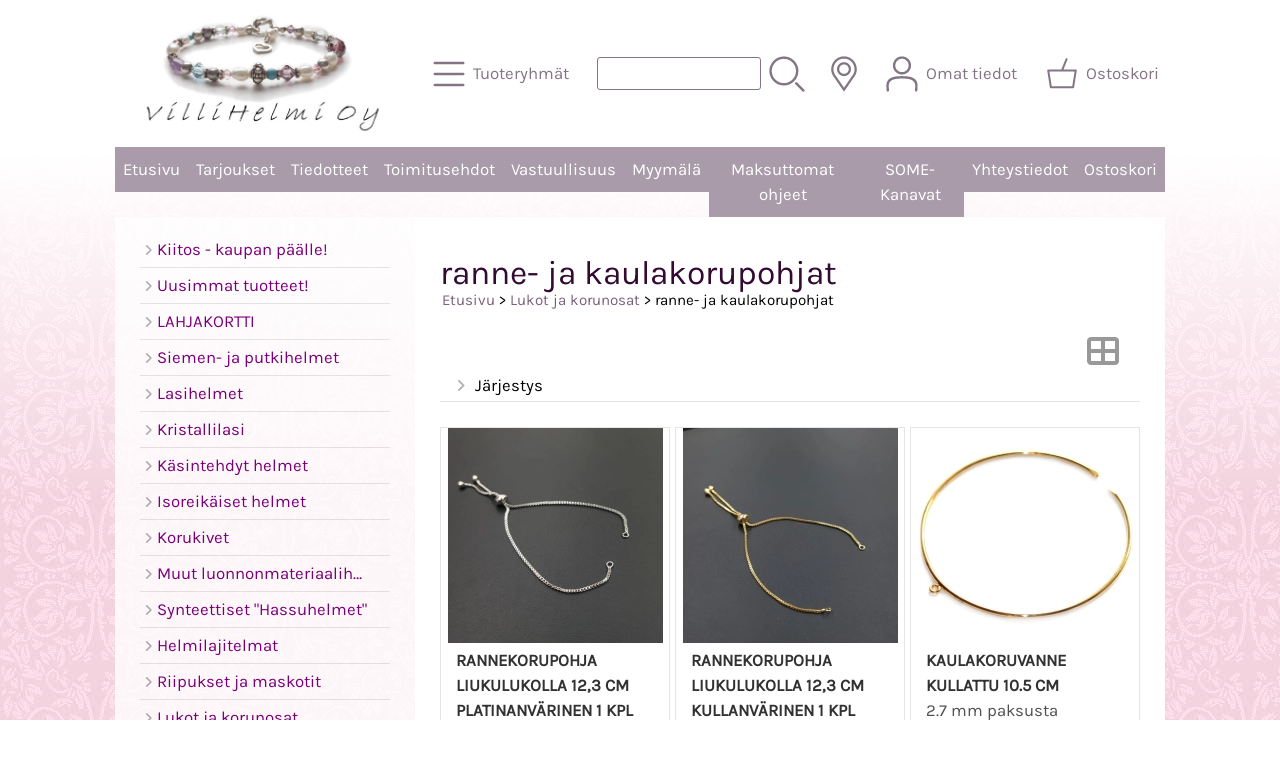

--- FILE ---
content_type: text/html; charset=UTF-8
request_url: https://www.villihelmi.fi/shop/c332-ranne-ja-kaulakorupohjat-p1-fi.html
body_size: 6597
content:
<!DOCTYPE html>
<html lang="fi">

<head>
<meta name="viewport" content="width=device-width, initial-scale=1" />
<meta charset="UTF-8" />
<link href="styles1-488021088.css" rel="stylesheet" type="text/css" />
<link href="fonts/font-awesome-1986/css/all.min.css" rel="stylesheet" type="text/css" />
<link rel="canonical" href="https://www.villihelmi.fi/shop/c332-ranne-ja-kaulakorupohjat-fi.html" />
<meta name="robots" content="index, noarchive" />
<title>Lukot ja korunosat - ranne- ja kaulakorupohjat | VilliHelmi</title>
<meta property="og:locale" content="fi_FI" />
<meta property="og:site_name" content="VilliHelmi" />
<meta property="og:type" content="product.group" />
<meta property="og:url" content="https://www.villihelmi.fi/shop/c332-ranne-ja-kaulakorupohjat-fi.html" />
<meta property="og:title" content="Lukot ja korunosat - ranne- ja kaulakorupohjat" />
<meta name="twitter:title" content="Lukot ja korunosat - ranne- ja kaulakorupohjat" />
<meta name="twitter:url" content="https://www.villihelmi.fi/shop/c332-ranne-ja-kaulakorupohjat-fi.html" />
<meta name="csx4_connections_page_counter" id="csx4_connections_page_counter" content="1" />
<script src="actions-488021088.js"></script>
</head>

<body>
<div id="csx4_curtain" onclick="csx4_hide_picture_popup();return false;"></div>
<div id="csx4_popup_box"></div>
<div id="csx4_cart_sidebar" style="display: none;"><div id="csx4_cart_sidebar_inner" onclick="if (document.activeElement.tagName!='A') window.open('https://www.villihelmi.fi/shop/shopping-cart-fi.html', '_self');"></div></div>
<div id="body"><div id="ultimate_top_around"><div id="ultimate_top"></div></div><div id="top_around"><div id="top"><div class="shop_logo"><a href="index-fi.html"><img src="graphics/codes/villihelmi_logo2017_26cfa789.png" alt="Villihelmi" /></a></div><div class="category_menu"><div id="csx4_category_menu"><a href="#" onclick="csx4_show_dropdown_category_menu();return false;" aria-label="Tuoteryhmät"><div class="category_menu_icon" aria-hidden="true"><svg role="img" aria-hidden="true" focusable="false" xmlns="http://www.w3.org/2000/svg" xml:space="preserve" version="1.1" viewBox="0 0 1909 1909" xmlns:xlink="http://www.w3.org/1999/xlink"><path class="fil1" d="M198 435c-35,0 -64,-29 -64,-64 0,-35 29,-64 64,-64l1513 0c35,0 64,29 64,64 0,35 -29,64 -64,64l-1513 0z"/><path class="fil1" d="M198 1018c-35,0 -64,-28 -64,-64 0,-35 29,-63 64,-63l1513 0c35,0 64,28 64,63 0,36 -29,64 -64,64l-1513 0z"/><path class="fil1" d="M198 1601c-35,0 -64,-28 -64,-63 0,-36 29,-64 64,-64l1513 0c35,0 64,28 64,64 0,35 -29,63 -64,63l-1513 0z"/><title>Tuoteryhmät</title></svg></div><div class="category_menu_text">Tuoteryhmät</div></a><div id="dropdown_category_menu"><div class="dropdown_category_menu" id="csx4_dropdown_category_menu" onmouseleave="csx4_show_dropdown_category_menu();return false;"></div></div></div></div><div class="product_search"><form action="product-search-fi.html" id="product_search" method="post"><div class="tb_product_search"><div class="tr_product_search"><div class="tc_product_search"><input aria-label="Tuotehaku" autocomplete="off" id="product_search_words" name="product_search_words" onkeyup="csx4_product_search_interval('1', 'fi', '800')" type="text" /></div><div class="tc_product_search"><div onclick="document.getElementById('product_search').submit();document.getElementById('product_search_icon1').style.display='none';if(document.getElementById('product_search_icon2'))document.getElementById('product_search_icon2').style.display='block';"><div id="product_search_icon1"><svg role="img" aria-label="Etsi" xmlns="http://www.w3.org/2000/svg" xml:space="preserve" version="1.1" viewBox="0 0 1429 1429" xmlns:xlink="http://www.w3.org/1999/xlink"><path class="fil1" d="M183 187c113,-113 260,-169 408,-169 148,0 295,56 408,169 112,112 169,260 169,407 0,148 -57,296 -169,408 -113,113 -260,169 -408,169 -148,0 -295,-56 -408,-169 -112,-112 -169,-260 -169,-408 0,-147 57,-295 169,-407zm408 -74c-123,0 -246,47 -340,141 -94,94 -141,217 -141,340 0,124 47,247 141,341 94,94 217,141 340,141 123,0 246,-47 340,-141 94,-94 141,-217 141,-341 0,-123 -47,-246 -141,-340 -94,-94 -217,-141 -340,-141z"/><path class="fil1" d="M1045 1116c-18,-18 -18,-49 0,-67 19,-19 49,-19 68,0l288 288c19,19 19,49 0,68 -18,18 -49,18 -67,0l-289 -289z"/><title>Etsi</title></svg></div><div id="product_search_icon2"><svg role="img" aria-label="Etsitään" xmlns="http://www.w3.org/2000/svg" xml:space="preserve" version="1.1" viewBox="0 0 1038 1038" xmlns:xlink="http://www.w3.org/1999/xlink"><circle class="fil1" cx="263" cy="175" r="79"/><circle class="fil1" cx="516" cy="93" r="79"/><circle class="fil1" cx="769" cy="175" r="79"/><circle class="fil1" cx="925" cy="390" r="79"/><circle class="fil1" cx="925" cy="656" r="79"/><circle class="fil1" cx="769" cy="871" r="79"/><circle class="fil1" cx="516" cy="953" r="79"/><circle class="fil1" cx="263" cy="871" r="79"/><circle class="fil1" cx="107" cy="656" r="79"/></svg></div></div></div></div></div></form></div><div class="country_menu"><div id="csx4_country_menu"><a href="#" onclick="csx4_show_dropdown_country_menu();return false;" aria-label="Toimitusalueet"><div class="country_menu_icon" aria-hidden="true"><svg role="img" aria-hidden="true" focusable="false" xmlns="http://www.w3.org/2000/svg" xml:space="preserve" version="1.1" viewBox="0 0 1142 1142" xmlns:xlink="http://www.w3.org/1999/xlink"><path class="fil1" d="M571 195c61,0 117,25 157,65 40,40 65,96 65,157 0,61 -25,117 -65,157 -40,40 -96,65 -157,65 -61,0 -117,-25 -157,-65 -40,-40 -65,-96 -65,-157 0,-61 25,-117 65,-157 40,-40 96,-65 157,-65zm106 116c-27,-27 -64,-44 -106,-44 -41,0 -79,17 -106,44 -27,27 -44,65 -44,106 0,42 17,79 44,106 27,27 65,44 106,44 42,0 79,-17 106,-44 27,-27 44,-64 44,-106 0,-41 -17,-79 -44,-106z"/><path class="fil1" d="M571 11c112,0 214,46 287,119 74,74 119,175 119,287 0,45 -7,88 -21,129 -14,41 -34,80 -60,114l-325 471 -324 -470c-26,-34 -47,-73 -61,-115 -13,-41 -21,-84 -21,-129 0,-112 46,-213 119,-287 74,-73 175,-119 287,-119zm236 170c-60,-61 -144,-98 -236,-98 -92,0 -176,37 -236,98 -61,60 -98,144 -98,236 0,37 6,73 17,106 11,34 28,66 50,95l267 387 267 -387c22,-28 39,-60 50,-95 11,-33 17,-68 17,-106 0,-92 -37,-176 -98,-236z"/><title>Toimitusalueet</title></svg></div><div class="country_menu_text">Toimitusalueet</div></a><div id="dropdown_country_menu"><div class="dropdown_country_menu" id="csx4_dropdown_country_menu" onmouseleave="csx4_show_dropdown_country_menu();return false;"><div class="country_menu_countries" id="csx4_country_menu_countries"><a href="#" onclick="csx4_set_preferred_country_method('country_menu', 'fi', 'NL');return false;"><i class="fa-solid fa-angle-right fa-fw"></i>Alankomaat</a><a href="#" onclick="csx4_set_preferred_country_method('country_menu', 'fi', 'AL');return false;"><i class="fa-solid fa-angle-right fa-fw"></i>Albania</a><a href="#" onclick="csx4_set_preferred_country_method('country_menu', 'fi', 'BE');return false;"><i class="fa-solid fa-angle-right fa-fw"></i>Belgia</a><a href="#" onclick="csx4_set_preferred_country_method('country_menu', 'fi', 'BG');return false;"><i class="fa-solid fa-angle-right fa-fw"></i>Bulgaria</a><a href="#" onclick="csx4_set_preferred_country_method('country_menu', 'fi', 'ES');return false;"><i class="fa-solid fa-angle-right fa-fw"></i>Espanja</a><a href="#" onclick="csx4_set_preferred_country_method('country_menu', 'fi', 'IE');return false;"><i class="fa-solid fa-angle-right fa-fw"></i>Irlanti</a><a href="#" onclick="csx4_set_preferred_country_method('country_menu', 'fi', 'IS');return false;"><i class="fa-solid fa-angle-right fa-fw"></i>Islanti</a><a href="#" onclick="csx4_set_preferred_country_method('country_menu', 'fi', 'IT');return false;"><i class="fa-solid fa-angle-right fa-fw"></i>Italia</a><a href="#" onclick="csx4_set_preferred_country_method('country_menu', 'fi', 'AT');return false;"><i class="fa-solid fa-angle-right fa-fw"></i>Itävalta</a><a href="#" onclick="csx4_set_preferred_country_method('country_menu', 'fi', 'IC');return false;"><i class="fa-solid fa-angle-right fa-fw"></i>Kanariansaaret</a><a href="#" onclick="csx4_set_preferred_country_method('country_menu', 'fi', 'GR');return false;"><i class="fa-solid fa-angle-right fa-fw"></i>Kreikka</a><a href="#" onclick="csx4_set_preferred_country_method('country_menu', 'fi', 'HR');return false;"><i class="fa-solid fa-angle-right fa-fw"></i>Kroatia</a><a href="#" onclick="csx4_set_preferred_country_method('country_menu', 'fi', 'CY');return false;"><i class="fa-solid fa-angle-right fa-fw"></i>Kypros</a><a href="#" onclick="csx4_set_preferred_country_method('country_menu', 'fi', 'LV');return false;"><i class="fa-solid fa-angle-right fa-fw"></i>Latvia</a><a href="#" onclick="csx4_set_preferred_country_method('country_menu', 'fi', 'LT');return false;"><i class="fa-solid fa-angle-right fa-fw"></i>Liettua</a><a href="#" onclick="csx4_set_preferred_country_method('country_menu', 'fi', 'LU');return false;"><i class="fa-solid fa-angle-right fa-fw"></i>Luxemburg</a><a href="#" onclick="csx4_set_preferred_country_method('country_menu', 'fi', 'MT');return false;"><i class="fa-solid fa-angle-right fa-fw"></i>Malta</a><a href="#" onclick="csx4_set_preferred_country_method('country_menu', 'fi', 'MC');return false;"><i class="fa-solid fa-angle-right fa-fw"></i>Monaco</a><a href="#" onclick="csx4_set_preferred_country_method('country_menu', 'fi', 'NO');return false;"><i class="fa-solid fa-angle-right fa-fw"></i>Norja</a><a href="#" onclick="csx4_set_preferred_country_method('country_menu', 'fi', 'PT');return false;"><i class="fa-solid fa-angle-right fa-fw"></i>Portugali</a><a href="#" onclick="csx4_set_preferred_country_method('country_menu', 'fi', 'PL');return false;"><i class="fa-solid fa-angle-right fa-fw"></i>Puola</a><a href="#" onclick="csx4_set_preferred_country_method('country_menu', 'fi', 'FR');return false;"><i class="fa-solid fa-angle-right fa-fw"></i>Ranska</a><a href="#" onclick="csx4_set_preferred_country_method('country_menu', 'fi', 'FX');return false;"><i class="fa-solid fa-angle-right fa-fw"></i>Ranska (Eurooppaan kuuluvat osat)</a><a href="#" onclick="csx4_set_preferred_country_method('country_menu', 'fi', 'RO');return false;"><i class="fa-solid fa-angle-right fa-fw"></i>Romania</a><a href="#" onclick="csx4_set_preferred_country_method('country_menu', 'fi', 'SE');return false;"><i class="fa-solid fa-angle-right fa-fw"></i>Ruotsi</a><a href="#" onclick="csx4_set_preferred_country_method('country_menu', 'fi', 'DE');return false;"><i class="fa-solid fa-angle-right fa-fw"></i>Saksa</a><a href="#" onclick="csx4_set_preferred_country_method('country_menu', 'fi', 'SM');return false;"><i class="fa-solid fa-angle-right fa-fw"></i>San Marino</a><a href="#" onclick="csx4_set_preferred_country_method('country_menu', 'fi', 'SK');return false;"><i class="fa-solid fa-angle-right fa-fw"></i>Slovakia</a><a href="#" onclick="csx4_set_preferred_country_method('country_menu', 'fi', 'SI');return false;"><i class="fa-solid fa-angle-right fa-fw"></i>Slovenia</a><a class="selected" href="#" onclick="csx4_set_preferred_country_method('country_menu', 'fi', 'FI');return false;"><i class="fa-solid fa-angle-right fa-fw"></i>Suomi</a><a href="#" onclick="csx4_set_preferred_country_method('country_menu', 'fi', 'CH');return false;"><i class="fa-solid fa-angle-right fa-fw"></i>Sveitsi</a><a href="#" onclick="csx4_set_preferred_country_method('country_menu', 'fi', 'DK');return false;"><i class="fa-solid fa-angle-right fa-fw"></i>Tanska</a><a href="#" onclick="csx4_set_preferred_country_method('country_menu', 'fi', 'CZ');return false;"><i class="fa-solid fa-angle-right fa-fw"></i>Tšekki</a><a href="#" onclick="csx4_set_preferred_country_method('country_menu', 'fi', 'HU');return false;"><i class="fa-solid fa-angle-right fa-fw"></i>Unkari</a><a href="#" onclick="csx4_set_preferred_country_method('country_menu', 'fi', 'EE');return false;"><i class="fa-solid fa-angle-right fa-fw"></i>Viro</a><a href="#" onclick="csx4_set_preferred_country_method('country_menu', 'fi', 'GB');return false;"><i class="fa-solid fa-angle-right fa-fw"></i>Yhdistynyt kuningaskunta</a></div></div></div></div></div><div class="sign_in_top"><div id="csx4_sign_in_top"><a href="#" onclick="csx4_show_dropdown_sign_in_menu();return false;" aria-label="Omat tiedot"><div class="sign_in_top_icon" aria-hidden="true"><svg role="img" aria-hidden="true" focusable="false" xmlns="http://www.w3.org/2000/svg" xml:space="preserve" version="1.1" viewBox="0 0 1270 1270" xmlns:xlink="http://www.w3.org/1999/xlink"><path class="fil1" d="M634 13c89,0 169,36 227,94l0 0c58,58 94,138 94,226 0,89 -36,169 -94,227l0 0c-58,58 -138,94 -227,94 -88,0 -168,-36 -226,-94l0 0c-58,-58 -94,-138 -94,-227 0,-88 36,-168 94,-226l0 0c58,-58 138,-94 226,-94zm167 153c-42,-42 -101,-69 -167,-69 -65,0 -124,27 -166,69l-1 0c-42,43 -69,102 -69,167 0,66 27,125 69,167l1 0c42,43 101,69 166,69 66,0 125,-26 167,-69l0 0c43,-42 69,-101 69,-167 0,-65 -26,-124 -69,-167l0 0z"/><path class="fil1" d="M176 1216c0,23 -20,42 -43,42 -23,-1 -42,-20 -41,-43 0,-18 -2,-42 -4,-67 -3,-30 -5,-63 -5,-98 3,-170 75,-347 551,-340 477,-7 549,170 551,340 1,35 -2,68 -4,98 -2,25 -4,49 -4,67 0,23 -18,42 -42,43 -23,0 -42,-19 -42,-42 0,-25 2,-49 4,-75 2,-29 5,-61 4,-90 -2,-128 -62,-263 -466,-256l-1 0c-404,-7 -464,127 -466,256 -1,29 2,61 4,90 2,26 4,50 4,75z"/><title>Omat tiedot</title></svg></div><div class="sign_in_top_text">Omat tiedot</div></a><div id="dropdown_sign_in_menu"><div class="dropdown_sign_in_menu" id="csx4_dropdown_sign_in_menu" onmouseleave="csx4_show_dropdown_sign_in_menu();return false;"><div class="sign_in_menu_links" id="csx4_sign_in_menu_links"><a href="https://www.villihelmi.fi/shop/sign-in-fi.html">Kirjaudu sisään</a><a href="https://www.villihelmi.fi/shop/user-account-fi.html">Yhteystiedot</a><a href="https://www.villihelmi.fi/shop/user-account-orders-fi.html">Tilaushistoria</a><a href="https://www.villihelmi.fi/shop/registration-fi.html">Rekisteröidy asiakkaaksi</a><a href="https://www.villihelmi.fi/shop/forgotten-fi.html">Unohditko tunnukset?</a><a href="https://www.villihelmi.fi/shop/coupon-fi.html">Aktivoi kuponki tai lahjakortti</a></div></div></div></div></div><div class="shopping_cart_top"><div id="csx4_cart_top"><a href="https://www.villihelmi.fi/shop/shopping-cart-fi.html" aria-label="Ostoskori"><div class="shopping_cart_top_icon" aria-hidden="true"><svg role="img" aria-hidden="true" focusable="false" xmlns="http://www.w3.org/2000/svg" xml:space="preserve" version="1.1" viewBox="0 0 1192985 1192985" xmlns:xlink="http://www.w3.org/1999/xlink"><path class="fil1" d="M574081 447431l143400 -355580c6826,-17040 26184,-25314 43224,-18488 17041,6826 25315,26184 18489,43224l-133426 330844 407028 -51c18400,0 33325,14925 33325,33325 0,2721 -328,5366 -945,7897l-87846 552683c-2594,16360 -16738,28035 -32809,28022l-736058 101c-17518,0 -31889,-13539 -33224,-30718l-87859 -552783c-2871,-18111 9497,-35139 27607,-38010 1751,-277 3489,-416 5202,-416l433892 -50zm-394963 66599l77683 488728 679383 0 77682 -488728 -834748 0z"/><title>Ostoskori</title></svg></div><div class="shopping_cart_top_text">Ostoskori</div></a></div></div></div></div><div id="all_around"><div id="almost_around"><div id="landscape_around"><div id="landscape_around_inner"><div id="landscape_top"></div><div id="landscape_middle"></div><div id="landscape_bottom"><div class="main_navigation_mini" id="csx4_main_navigation_mini"><div class="tb_main_navigation_mini"><div class="tr_main_navigation_mini"><div class="tc_main_navigation_mini"><a href="https://www.villihelmi.fi/shop/index.html">Etusivu</a></div><div class="tc_main_navigation_mini"><a href="#" onclick="csx4_show_dropdown_category_megamenu_mini();return false;">Tuoteryhmät</a></div><div class="tc_main_navigation_mini"><a href="https://www.villihelmi.fi/shop/navigation-fi.html" onclick="csx4_switch_main_navigation();return false;" aria-label="Valikko"><i class="fa-solid fa-bars" aria-hidden="true"></i></a></div></div></div></div><div class="main_navigation_temp" id="csx4_main_navigation_temp"></div><div class="main_navigation" id="csx4_main_navigation"><div class="tb_main_navigation"><div class="tr_main_navigation"><div class="tc_main_navigation_only"><a href="https://www.villihelmi.fi/shop/index.html">Etusivu</a></div><div class="tc_main_navigation"><a href="https://www.villihelmi.fi/shop/offers-p1-fi.html">Tarjoukset</a></div><div class="tc_main_navigation"><a href="https://www.villihelmi.fi/shop/news-fi.html">Tiedotteet</a></div><div class="tc_main_navigation"><a href="https://www.villihelmi.fi/shop/a2-toimitusehdot-fi.html">Toimitusehdot</a></div><div class="tc_main_navigation"><a href="https://www.villihelmi.fi/shop/a68-vastuullisuus-fi.html">Vastuullisuus</a></div><div class="tc_main_navigation"><a href="https://www.villihelmi.fi/shop/a1-myymala-fi.html">Myymälä</a></div><div class="tc_main_navigation"><a href="https://www.villihelmi.fi/shop/a11-maksuttomat-ohjeet-fi.html">Maksuttomat ohjeet</a></div><div class="tc_main_navigation"><a href="https://www.villihelmi.fi/shop/a58-some-kanavat-fi.html">SOME-Kanavat</a></div><div class="tc_main_navigation"><a href="https://www.villihelmi.fi/shop/contact-fi.html">Yhteystiedot</a></div><div class="tc_main_navigation"><a href="https://www.villihelmi.fi/shop/shopping-cart-fi.html">Ostoskori</a></div></div></div></div></div></div></div><div id="dropdown_category_megamenu_mini"><div class="dropdown_category_megamenu_mini" id="csx4_dropdown_category_megamenu_mini"></div></div><div id="content_around"><div id="content"><div id="tb_content"><div id="tr_content"><div id="tc_content_left"><div class="categories" id="csx4_categories"><div class="category_tree_categories" id="csx4_category_tree_categories"><div class="category_tree_part"><a href="https://www.villihelmi.fi/shop/c21-kiitos-kaupan-paalle-p1-fi.html"><div><i class="fa-solid fa-angle-right fa-fw"></i>Kiitos - kaupan päälle!</div><div></div></a><a href="https://www.villihelmi.fi/shop/c468-uusimmat-tuotteet-p1-fi.html"><div><i class="fa-solid fa-angle-right fa-fw"></i>Uusimmat tuotteet!</div><div></div></a><a href="https://www.villihelmi.fi/shop/c28-lahjakortti-p1-fi.html"><div><i class="fa-solid fa-angle-right fa-fw"></i>LAHJAKORTTI</div><div></div></a><a href="https://www.villihelmi.fi/shop/c480-siemen-ja-putkihelmet-p1-fi.html"><div><i class="fa-solid fa-angle-right fa-fw"></i>Siemen- ja putkihelmet</div><div></div></a><a href="https://www.villihelmi.fi/shop/c436-lasihelmet-p1-fi.html"><div><i class="fa-solid fa-angle-right fa-fw"></i>Lasihelmet</div><div></div></a><a href="https://www.villihelmi.fi/shop/c118-kristallilasi-p1-fi.html"><div><i class="fa-solid fa-angle-right fa-fw"></i>Kristallilasi</div><div></div></a><a href="https://www.villihelmi.fi/shop/c180-kasintehdyt-helmet-p1-fi.html"><div><i class="fa-solid fa-angle-right fa-fw"></i>Käsintehdyt helmet</div><div></div></a><a href="https://www.villihelmi.fi/shop/c437-isoreikaiset-helmet-p1-fi.html"><div><i class="fa-solid fa-angle-right fa-fw"></i>Isoreikäiset helmet</div><div></div></a><a href="https://www.villihelmi.fi/shop/c223-korukivet-p1-fi.html"><div><i class="fa-solid fa-angle-right fa-fw"></i>Korukivet</div><div></div></a></div><div class="category_tree_part"><a href="https://www.villihelmi.fi/shop/c197-muut-luonnonmateriaalihelmet-p1-fi.html"><div><i class="fa-solid fa-angle-right fa-fw"></i>Muut luonnonmateriaalihelmet</div><div></div></a><a href="https://www.villihelmi.fi/shop/c295-synteettiset-hassuhelmet-p1-fi.html"><div><i class="fa-solid fa-angle-right fa-fw"></i>Synteettiset &quot;Hassuhelmet&quot;</div><div></div></a><a href="https://www.villihelmi.fi/shop/c178-helmilajitelmat-p1-fi.html"><div><i class="fa-solid fa-angle-right fa-fw"></i>Helmilajitelmat</div><div></div></a><a href="https://www.villihelmi.fi/shop/c300-riipukset-ja-maskotit-p1-fi.html"><div><i class="fa-solid fa-angle-right fa-fw"></i>Riipukset ja maskotit</div><div></div></a><a href="https://www.villihelmi.fi/shop/c311-lukot-ja-korunosat-p1-fi.html"><div><i class="fa-solid fa-angle-right fa-fw"></i>Lukot ja korunosat</div><div></div></a><a href="https://www.villihelmi.fi/shop/c363-langat-nauhat-metallit-p1-fi.html"><div><i class="fa-solid fa-angle-right fa-fw"></i>Langat, nauhat, metallit</div><div></div></a><a href="https://www.villihelmi.fi/shop/c377-tyokalut-ja-sailytys-p1-fi.html"><div><i class="fa-solid fa-angle-right fa-fw"></i>Työkalut ja säilytys</div><div></div></a><a href="https://www.villihelmi.fi/shop/c384-lahjapakkaukset-ja-esittely-p1-fi.html"><div><i class="fa-solid fa-angle-right fa-fw"></i>Lahjapakkaukset ja esittely</div><div></div></a><a href="https://www.villihelmi.fi/shop/c478-tuotteet-neulojille-p1-fi.html"><div><i class="fa-solid fa-angle-right fa-fw"></i>Tuotteet neulojille</div><div></div></a></div><div class="category_tree_part"><a href="https://www.villihelmi.fi/shop/c390-askartelutuotteet-p1-fi.html"><div><i class="fa-solid fa-angle-right fa-fw"></i>Askartelutuotteet</div><div></div></a><a href="https://www.villihelmi.fi/shop/c433-tarvikepakkaukset-p1-fi.html"><div><i class="fa-solid fa-angle-right fa-fw"></i>Tarvikepakkaukset</div><div></div></a><a href="https://www.villihelmi.fi/shop/c30-tukkueria-p1-fi.html"><div><i class="fa-solid fa-angle-right fa-fw"></i>Tukkueriä</div><div></div></a><a href="https://www.villihelmi.fi/shop/c19-outlet-p1-fi.html"><div><i class="fa-solid fa-angle-right fa-fw"></i>Outlet</div><div></div></a><a href="https://www.villihelmi.fi/shop/c397-kirjat-p1-fi.html"><div><i class="fa-solid fa-angle-right fa-fw"></i>Kirjat</div><div></div></a><a href="https://www.villihelmi.fi/shop/c26-villihelmi-jewelry-p1-fi.html"><div><i class="fa-solid fa-angle-right fa-fw"></i>VilliHelmi Jewelry</div><div></div></a><a href="https://www.villihelmi.fi/shop/c398-maksulliset-tyoohjeet-p1-fi.html"><div><i class="fa-solid fa-angle-right fa-fw"></i>Maksulliset työohjeet</div><div></div></a><a href="https://www.villihelmi.fi/shop/c430-tilausmyynti-beadsmith-p1-fi.html"><div><i class="fa-solid fa-angle-right fa-fw"></i>Tilausmyynti Beadsmith</div><div></div></a></div></div></div><div class="restricts" id="csx4_restricts"></div></div><div id="tc_content_middle"><div id="tc_content_middle_inner"><input type="hidden" name="csx4_connections_category_id" id="csx4_connections_category_id" value="332" /><h1 class="crumb">ranne- ja kaulakorupohjat</h1><p class="crumb"><a href="https://www.villihelmi.fi/shop/index.html">Etusivu</a> > <a href="https://www.villihelmi.fi/shop/c311-lukot-ja-korunosat-p1-fi.html">Lukot ja korunosat</a> > ranne- ja kaulakorupohjat</p><div class="catalog_type_icon" onclick="csx4_switch_catalog();return true;"> <a href="https://www.villihelmi.fi/shop/c332-ranne-ja-kaulakorupohjat-t2-p1-fi.html" aria-label="Vaihda näkymää"><i class="fa-solid fa-table-cells-large"></i></a></div><div class="catalog_menus"><div class="catalog_menu_outer"><div class="catalog_menu" onclick="csx4_show_catalog_sort_menu();if(event.stopPropagation)event.stopPropagation();return false;"><i class="fa-solid fa-angle-right fa-fw"></i>Järjestys</div><div id="catalog_menu_sort_lines" class="catalog_menu_lines csx4_script_hide"><a href="https://www.villihelmi.fi/shop/c332-ranne-ja-kaulakorupohjat-s2-p1-fi.html"><i class="fa-regular fa-square fa-fw"></i>Nimi&nbsp;nouseva</a><a href="https://www.villihelmi.fi/shop/c332-ranne-ja-kaulakorupohjat-s3-p1-fi.html"><i class="fa-regular fa-square fa-fw"></i>Nimi&nbsp;laskeva</a><a href="https://www.villihelmi.fi/shop/c332-ranne-ja-kaulakorupohjat-s4-p1-fi.html"><i class="fa-regular fa-square fa-fw"></i>Edullisin&nbsp;ensin</a><a href="https://www.villihelmi.fi/shop/c332-ranne-ja-kaulakorupohjat-s5-p1-fi.html"><i class="fa-regular fa-square fa-fw"></i>Kallein&nbsp;ensin</a><a href="https://www.villihelmi.fi/shop/c332-ranne-ja-kaulakorupohjat-s1-p1-fi.html"><i class="fa-solid fa-check fa-fw"></i>Oletus</a></div></div></div><div id="csx4_catalog"><div class="catalog_pretty_item_around"><div class="catalog_pretty_item" onclick="window.open('https://www.villihelmi.fi/shop/p13921-rannekorupohja-liukulukolla-123-cm-platinanvarinen-1-kpl-fi.html', '_self');"><div class="catalog_pretty_item_part"><div class="catalog_pretty_item_picture_around"><div class="catalog_pretty_item_picture"><a href="https://www.villihelmi.fi/shop/p13921-rannekorupohja-liukulukolla-123-cm-platinanvarinen-1-kpl-fi.html"><picture><source srcset="graphics/products/thumbnails/1x/ppicn_13555_1_eaa76c26.webp 1x,graphics/products/thumbnails/2x/ppicn_13555_1_eaa76c26.webp 2x" type="image/webp" ><img src="graphics/products/thumbnails/ppicn_13555_1_eaa76c26.jpg" width="215" height="215" alt="Rannekorupohja liukulukolla 12,3 cm platinanvärinen 1 kpl" /></picture></a></div></div></div><div class="catalog_pretty_item_part"><div class="catalog_pretty_item_title_around"><div class="catalog_pretty_item_title"><a href="https://www.villihelmi.fi/shop/p13921-rannekorupohja-liukulukolla-123-cm-platinanvarinen-1-kpl-fi.html">Rannekorupohja liukulukolla 12,3 cm platinanvärinen 1 kpl</a></div></div><div class="catalog_pretty_item_summary_around"><div class="catalog_pretty_item_summary">Säädettävä rannekorupohja. Laatikkoketjun päissä avattavat renkaat. Lukitushelmi liukuu...&nbsp;<i class="fa-solid fa-angle-right"></i></div></div><div class="catalog_pretty_item_button_around"><div class="catalog_pretty_item_button"><form action="https://www.villihelmi.fi/shop/shopping-cart-fi.html" id="product_form13921" method="post"><input type="hidden" name="add_to_cart" value="1" /><input type="hidden" name="product_id" value="13921" /><input type="hidden" name="product_qty"  value="1" /><input onclick="csx4_add_to_cart('product_form13921', 'fi');this.value='Lisätty';if(event.stopPropagation)event.stopPropagation();return false;" onmouseover="this.value='Lisää ostoskoriin';" type="submit" value="Lisää ostoskoriin" /></form></div></div></div><div class="catalog_pretty_item_part"><div class="catalog_pretty_item_price_around"><div class="catalog_pretty_item_price"><div class="catalog_pretty_item_price_normal">4,00&nbsp;€</div></div></div><div class="catalog_pretty_item_energy_flech_around"></div><div class="catalog_pretty_item_stock_around"></div></div></div><div class="catalog_pretty_item" onclick="window.open('https://www.villihelmi.fi/shop/p13922-rannekorupohja-liukulukolla-123-cm-kullanvarinen-1-kpl-fi.html', '_self');"><div class="catalog_pretty_item_part"><div class="catalog_pretty_item_picture_around"><div class="catalog_pretty_item_picture"><a href="https://www.villihelmi.fi/shop/p13922-rannekorupohja-liukulukolla-123-cm-kullanvarinen-1-kpl-fi.html"><picture><source srcset="graphics/products/thumbnails/1x/ppicn_13556_1_252e2a3b.webp 1x,graphics/products/thumbnails/2x/ppicn_13556_1_252e2a3b.webp 2x" type="image/webp" ><img src="graphics/products/thumbnails/ppicn_13556_1_252e2a3b.jpg" width="215" height="215" alt="Rannekorupohja liukulukolla 12,3 cm kullanvärinen 1 kpl" /></picture></a></div></div></div><div class="catalog_pretty_item_part"><div class="catalog_pretty_item_title_around"><div class="catalog_pretty_item_title"><a href="https://www.villihelmi.fi/shop/p13922-rannekorupohja-liukulukolla-123-cm-kullanvarinen-1-kpl-fi.html">Rannekorupohja liukulukolla 12,3 cm kullanvärinen 1 kpl</a></div></div><div class="catalog_pretty_item_summary_around"><div class="catalog_pretty_item_summary">Säädettävä rannekorupohja. Laatikkoketjun päissä avattavat renkaat. Lukitushelmi liukuu...&nbsp;<i class="fa-solid fa-angle-right"></i></div></div><div class="catalog_pretty_item_button_around"><div class="catalog_pretty_item_button"><form action="https://www.villihelmi.fi/shop/shopping-cart-fi.html" id="product_form13922" method="post"><input type="hidden" name="add_to_cart" value="1" /><input type="hidden" name="product_id" value="13922" /><input type="hidden" name="product_qty"  value="1" /><input onclick="csx4_add_to_cart('product_form13922', 'fi');this.value='Lisätty';if(event.stopPropagation)event.stopPropagation();return false;" onmouseover="this.value='Lisää ostoskoriin';" type="submit" value="Lisää ostoskoriin" /></form></div></div></div><div class="catalog_pretty_item_part"><div class="catalog_pretty_item_price_around"><div class="catalog_pretty_item_price"><div class="catalog_pretty_item_price_normal">4,00&nbsp;€</div></div></div><div class="catalog_pretty_item_energy_flech_around"></div><div class="catalog_pretty_item_stock_around"></div></div></div><div class="catalog_pretty_item" onclick="window.open('https://www.villihelmi.fi/shop/p8505-kaulakoruvanne-kullattu-105-cm-fi.html', '_self');"><div class="catalog_pretty_item_part"><div class="catalog_pretty_item_picture_around"><div class="catalog_pretty_item_picture"><a href="https://www.villihelmi.fi/shop/p8505-kaulakoruvanne-kullattu-105-cm-fi.html"><picture><source srcset="graphics/products/thumbnails/1x/ppicn_3657_b1d0d0f7.webp 1x,graphics/products/thumbnails/2x/ppicn_3657_b1d0d0f7.webp 2x" type="image/webp" ><img src="graphics/products/thumbnails/ppicn_3657_b1d0d0f7.jpg" width="215" height="215" alt="Kaulakoruvanne kullattu 10.5 cm" /></picture></a></div></div></div><div class="catalog_pretty_item_part"><div class="catalog_pretty_item_title_around"><div class="catalog_pretty_item_title"><a href="https://www.villihelmi.fi/shop/p8505-kaulakoruvanne-kullattu-105-cm-fi.html">Kaulakoruvanne kullattu 10.5 cm</a></div></div><div class="catalog_pretty_item_summary_around"><div class="catalog_pretty_item_summary">2.7 mm paksusta metallista valmistettu kaulavanne pysyy kaulassa ilman lukkoa. Keskellä edessä kiinteä silmukka riipuksen tai helmityön kiinnittämiseen.&nbsp;<i class="fa-solid fa-angle-right"></i></div></div><div class="catalog_pretty_item_button_around"><div class="catalog_pretty_item_button"><form action="https://www.villihelmi.fi/shop/shopping-cart-fi.html" id="product_form8505" method="post"><input type="hidden" name="add_to_cart" value="1" /><input type="hidden" name="product_id" value="8505" /><input type="hidden" name="product_qty"  value="1" /><input onclick="csx4_add_to_cart('product_form8505', 'fi');this.value='Lisätty';if(event.stopPropagation)event.stopPropagation();return false;" onmouseover="this.value='Lisää ostoskoriin';" type="submit" value="Lisää ostoskoriin" /></form></div></div></div><div class="catalog_pretty_item_part"><div class="catalog_pretty_item_price_around"><div class="catalog_pretty_item_price"><div class="catalog_pretty_item_price_normal">3,40&nbsp;€</div></div></div><div class="catalog_pretty_item_energy_flech_around"></div><div class="catalog_pretty_item_stock_around"></div></div></div></div></div></div><img height="0" width="0" onload="csx4_yesscript();" src="[data-uri]" alt="tech" /></div><div id="tc_content_right"></div></div></div></div></div></div><div id="brand_around"><div id="brand"></div></div><div id="bottom_around"><div id="bottom"><div class="tb_bottom"><div class="tr_bottom"><div class="tc_bottom"><div class="bottom_links"><a href="https://www.villihelmi.fi/shop/offers-p1-fi.html">Tarjoukset</a><br /><a href="https://www.villihelmi.fi/shop/news-fi.html">Tiedotteet</a><br /><a href="https://www.villihelmi.fi/shop/a68-vastuullisuus-fi.html">Vastuullisuus</a><br /></div></div><div class="tc_bottom"><div class="bottom_links"><a href="https://www.villihelmi.fi/shop/a1-myymala-fi.html">Myymälä</a><br /><a href="https://www.villihelmi.fi/shop/a11-maksuttomat-ohjeet-fi.html">Maksuttomat ohjeet</a><br /><a href="https://www.villihelmi.fi/shop/a14-helmipistot-fi.html">Helmipistot</a><br /></div></div><div class="tc_bottom"><div class="bottom_links"><a href="https://www.villihelmi.fi/shop/contact-fi.html">Yhteystiedot</a><br /><a href="https://www.villihelmi.fi/shop/a2-toimitusehdot-fi.html">Toimitusehdot</a><br /><a href="https://www.villihelmi.fi/shop/a12-tietosuojaseloste-fi.html">Tietosuojaseloste</a><br /></div></div><div class="tc_bottom"></div><div class="tc_bottom"><div class="bottom_contact">VilliHelmi<br />VilliHelmi Oy<br />Asematie 4-10<br />FI-01300, Vantaa<br />FINLAND<br /></div></div><div class="tc_bottom"><div class="bottom_contact">puh. asiakaspalvelu avoinna ma-pe 11-18, la 11-15<br />puh. 050 4636 870 (myös tekstiviestit ja WhatsApp)<br /><a href="mailto:info&#64;villihelmi&#46;fi">info&#64;villihelmi&#46;fi</a><br />Y-tunnus: 2049352-7<br /></div></div></div></div></div><a href="shopping_cart.php" class="oma_paytrail_banneri"><img src="graphics/codes/paytrail_banneri_kaikki_maksutavat_pl_applepay_pl_jousto_valktausta_bd2af095.png" alt="Paytrail" /></a></div></div></div><div style="text-align: center !important;"><div style="display: inline-block;font: 80%/1.1 'Segoe UI', Arial, sans-serif !important;margin: 7px auto 24px auto !important;">&nbsp;</div></div><script type="application/ld+json">
{
	"@context": "http://schema.org",
	"@type": "BreadcrumbList",
	"itemListElement": [{
		"@type": "ListItem",
		"position": 1,
		"item": {
			"@id": "https://www.villihelmi.fi/shop/c311-lukot-ja-korunosat-p1-fi.html",
			"name": "Lukot ja korunosat",
			"image": "https://www.villihelmi.fi/shop/graphics/categories/papum_dfcdefba.jpg"
		}
	},{
		"@type": "ListItem",
		"position": 2,
		"item": {
			"@id": "https://www.villihelmi.fi/shop/c332-ranne-ja-kaulakorupohjat-p1-fi.html",
			"name": "ranne- ja kaulakorupohjat"
		}
	}]
}
</script>

</body>

</html>

<!--
Powered by Clover Shop(r) ❤
Copyright (c) 2013- Clover Shop Oy. All rights reserved.

This is commercial software. Unauthorized use, reproduction,
reverse engineering and/or distribution is strictly prohibited.

For more information, please visit https://www.clovershop.com
-->